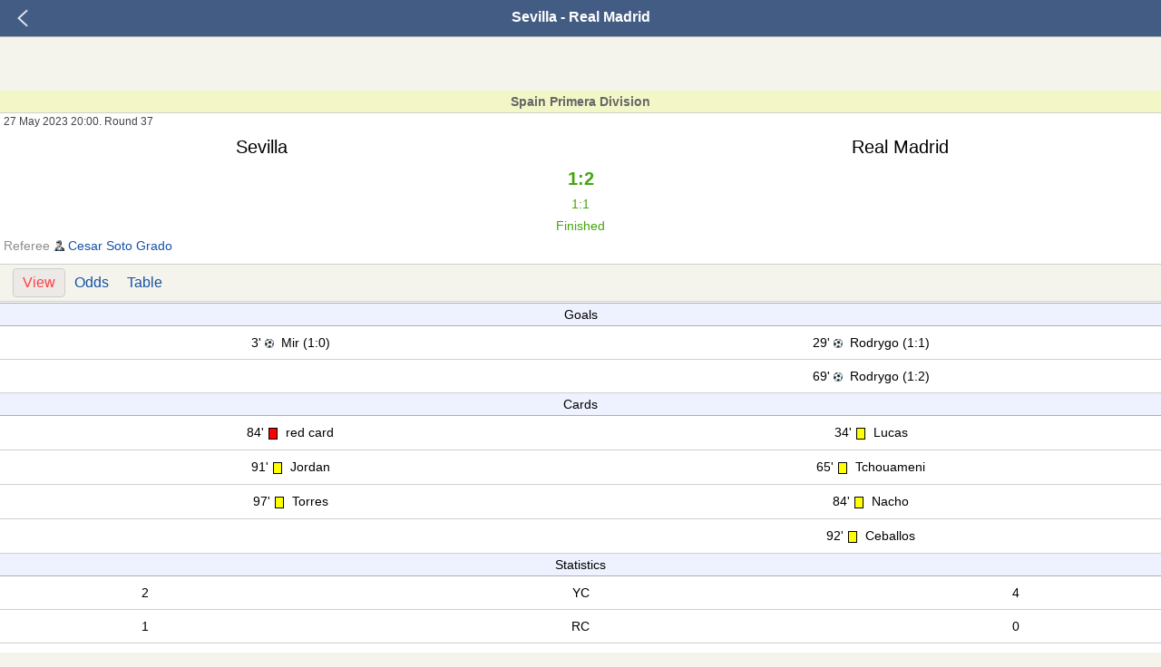

--- FILE ---
content_type: text/html; charset=utf-8
request_url: https://m.24score.com/football/match/673017-sevilla-real_madrid
body_size: 5394
content:
<!DOCTYPE html>
<html>
<head>
	<meta http-equiv="Content-Type" content="text/html; charset=utf-8" />
	<meta name="viewport" content="width=device-width, initial-scale=1, maximum-scale=1">
	<meta name="description" content="Sevilla - Real Madrid 27 May 2023 Football Spain Primera Division 2022-2023, match details, head-to-head statistics, team statistics." />
	<meta name="keywords" content="" />
	<title>Match details Sevilla - Real Madrid 27 May 2023 - m.24score.com</title>

			<link rel="canonical" href="https://en.24score.com/football/match/673017-sevilla-real_madrid/" />
		
	<link rel="stylesheet" type="text/css" media="screen" href="/templates/m24score/main.css?p=8" />
	<link rel="stylesheet" type="text/css" media="screen" href="/templates/m24score/page.css?p=9" />
	<link rel="icon" type="image/vnd.microsoft.icon" href="/templates/m24score/favicon.ico" />
	<script type="text/javascript" src="/js/jquery.js"></script>
	<script type="text/javascript" src="/js/jquery-ui.min.js"></script>
	<link rel="stylesheet" type="text/css" media="screen" href="/js/jquery-ui.min.css" />
		<script type="text/javascript">
		
var host = "m.24score.com";
var site_name = "m.24score.com";
var site_dir="";
var tpl_dir="/templates/m24score";
var current_date="21 Jan 2026";
var current_utc_hour="19";
var new_date_is_selected=false;
var reportlist_len = 0;
var partlist_len = 0;
var sport = "fbl";

document.addEventListener('scroll', function(event) {
	if (event.target.id === 'scroll-wrapper1') {
		var scrollLeft = $('#scroll-wrapper1').scrollLeft();
		var width = $('#scroll-wrapper1').width();
		var fullwidth = scrollLeft + width;
		if(scrollLeft > 10)
			$('.reportlist .leftscroll div').show();
		else if(scrollLeft == 0)
			$('.reportlist .leftscroll div').hide();
		
		//console.log(fullwidth+' '+reportlist_len);
		if(fullwidth >= reportlist_len - 20)
			$('.reportlist .rightscroll div').hide();
		else
			$('.reportlist .rightscroll div').show();
	}
	if (event.target.id === 'scroll-wrapper2') {
		var scrollLeft = $('#scroll-wrapper2').scrollLeft();
		var width = $('#scroll-wrapper2').width();
		var fullwidth = scrollLeft + width;
		if(scrollLeft > 10)
			$('.partlist .leftscroll div').show();
		else if(scrollLeft == 0)
			$('.partlist .leftscroll div').hide();
		
		if(fullwidth >= partlist_len - 20)
			$('.partlist .rightscroll div').hide();
		else
			$('.partlist .rightscroll div').show();
	}
}, true);

$(document).ready(function(){
	if (top.location.href != window.location.href) {
		top.location = "https://m.24score.com/";
	}
	
	$('button.historyback').on('click', function(){
		window.history.back();
	});
	
	$('button.mainmenu').on('click', function(){
		$('body').css('overflow-y','hidden');
		$('div.mainmenu').show();
	});
	$('div.mainmenu button.menuback').on('click', function(){
		$('body').css('overflow-y','auto');
		$('div.mainmenu').hide();
	});
	$('a.submenu1').on('click', function(){
		$('div.submenu1').show();
		return false;
	});
	$('a.submenu2').on('click', function(){
		$('div.submenu2').show();
		return false;
	});
	$('a.submenu3').on('click', function(){
		$('div.submenu3').show();
		return false;
	});
	$('a.submenu4').on('click', function(){
		$('div.submenu4').show();
		return false;
	});
	$('a.submenu5').on('click', function(){
		$('div.submenu5').show();
		return false;
	});
	$('div.submenu button.menuback').on('click', function(){
		$('div.submenu').hide();
	});
	$('.show-calendar, .header-date').on('click', function(){
		$('body').css('overflow-y','hidden');
		$('div.calendar').show();
	});
	$('div.calendar button.menuback').on('click', function(){
		$('body').css('overflow-y','auto');
		$('div.calendar').hide();
	});
	
	$('.submenu2 li.cntry').each(function(){
		var id = $(this).attr('id');
		$(this).on('click', function(){
			$(this).toggleClass('selected');
			$('.'+id).toggleClass('hidden');
		});
	});

	$('#footerTextMoreBtn').on('click', function(){
		$('#footer_text .under-text-cont').remove();
		$('#footer_text .outer-text-cont').css('height', 'auto');
		$('#footer_text .inner-text-cont').css('height', 'auto');
		$('#footer_text .inner-text-cont').css('overflow', 'visible');
		return false;
	});
	
			
		
	//$('.screen').text(document.body.scrollWidth+' '+document.documentElement.scrollWidth+' '+document.body.offsetWidth+' '+document.documentElement.offsetWidth+' '+document.body.clientWidth+' '+document.documentElement.clientWidth);
});

window.onresize = function(event) {
	//$('.screen').text(document.body.scrollWidth+' '+document.documentElement.scrollWidth+' '+document.body.offsetWidth+' '+document.documentElement.offsetWidth+' '+document.body.clientWidth+' '+document.documentElement.clientWidth);
};	</script>
		<script type="text/javascript" src="/js/sortTable.js"></script>
	<!-- Yandex.RTB -->
	<script>window.yaContextCb=window.yaContextCb||[]</script>
	<script src="https://yandex.ru/ads/system/context.js" async></script>
</head>
<body class="page_match">
<!-- Pari mobile branding -->
<div style="height: 60px">
<span id=zone501267347></span>
<script>
    (function(r,d,u) {
        var s = d.createElement(r); s.async = true;
        u += '&cb=' + Date.now() + Math.random();       
        s.src = u; var n = d.getElementsByTagName(r)[0];
        n.parentNode.insertBefore(s, n);
    })('script',document,'//2sports.engine.adglare.net/?501267347');
</script>
</div><div id="container">
	<div id="header" class="region">
								
<div class="header">
	<div class="page-title">
		<button class="historyback"><img src="/templates/m24score/img/menubackw.png"></button>
		<h1 class="h2h_title">Sevilla - Real Madrid</h1>
	</div>
</div>

<!--/header-->

<div class="banner center">
	<!-- Yandex.RTB R-A-703760-2 -->
<div id="yandex_rtb_R-A-703760-2"></div>
<script>window.yaContextCb.push(()=>{
  Ya.Context.AdvManager.render({
    renderTo: 'yandex_rtb_R-A-703760-2',
    blockId: 'R-A-703760-2'
  })
})</script></div>

		

			</div>
	<div id="subcontainer">
		<div id="content">
			<div id="data_container">
						<script type="text/javascript">
	var timer1=0;
	$(document).ready(function(){
		var el = $('#h2htabs').attr('id');
		if(typeof el !== 'undefined'){
			reportlist_len = $('#h2htabs .end').offset().left;
			$('#h2htabs').width(reportlist_len);
			if(reportlist_len < $('body').width() - 20)
				$('.reportlist .rightscroll div').hide();
		}
				showTabs('data_table', 'tab_table', 'all');
		showTabs('data_tm','tab_tm','1');
		
		var hash = window.location.hash;
		if(hash=='#yellows')
			showTabs('data_0','tab_0','yellows');
		else if(hash=='#streaks')
			showTabs('data_0','tab_0','streaks');
		else {
			if(sport=='fbl')
				showTabs('data_0','tab_0', 'view');
			else
				showTabs('data_0','tab_0', 'table');
		}
	});
	
	function ajaxDataExchange(){
		var data={
			"sport":"fbl",
			"lang":"eng",
			"match_id" :"673017",
			"action" : "getMatchScore"
		};
		$.ajax({
			url: site_dir+'/backend/backend.php',
			data: data,
			type: 'POST',
			dataType: 'json',
			cache: false,
			error: function(error){},
			success: function(result){
				if(result.finished==1)
					clearInterval(timer1);
				if(result.score && result.status!=='expected'){
					$('#score').html(result.score);
					$('#score').attr('class', result.status);
					if(result.times){
						$('#times').html(result.times);
						$('#times').attr('class', result.status);
						$('#times').show();
					}
					$('#status').html(result.status_desc);
					$('#status').attr('class', result.status);
				}
			}
		});
	}

	var restrictTabs = ['outab_7', 'outab_8', 'outab_16', 'outab_54'];

	function showTabs(dataclass, tabclass, tab){
		if(restrictTabs.indexOf(tabclass) !== -1){
			if(typeof $('.'+dataclass+'_'+tab).attr('class') === 'undefined'){
				$('table.overunder').hide();
				$('.goToMLS').show();
			}
			else{
				$('table.overunder').show();	
				$('.goToMLS').hide();
			}
		}
		$('.'+dataclass).hide();
		$('.'+dataclass+'_'+tab).show();
		$('.'+tabclass).removeClass('active');
		$('.'+tabclass+'_'+tab).addClass('active');
	}
</script>
<div class="h2h">
	<div class="title">
		<div class="champ">Spain Primera Division</div>
		<div class="datetime">
			27 May 2023 20:00. Round 37					</div>
		<div class="teams inblock">
			<div class="w45p top">
				Sevilla			</div><!--
			--><div class="w10p"></div><!--
			--><div class="w45p top">
				Real Madrid			</div>
		</div>
		<div class="row">
			<div id="score" class="finished">1:2</div>
		</div>
		<div class="row">
			<div id="times" class="finished ">1:1</div>
		</div>
		<div class="row">
			<div id="status" class="finished">Finished</div>
		</div>
				<div class="referee"><span class="gray">Referee</span><img src="/templates/m24score/img/referee.png"><a href="/football/referee/spain/cesar_soto_grado/">Cesar Soto Grado</a></div>
			</div>
	
	<div class="data">
		<div class="reportlist">
			<div class="leftscroll"><div></div></div>
			<div class="rightscroll"><div></div></div>
			<div class="scroll-wrapper" id="scroll-wrapper1">
				<ul class="simpletabs" id="h2htabs">
					<li class="tab tab_0 tab_0_view" onclick="showTabs('data_0','tab_0','view')">View</li><!--
					--><li class="tab tab_0 tab_0_coefs" onclick="showTabs('data_0','tab_0','coefs')">Odds</li><!--
					--><li class="tab tab_0 tab_0_table" onclick="showTabs('data_0','tab_0','table')">Table</li><!--
					--><!--
					--><!--
					--><!--
					--><!--
					--><!--
					--><!--
					--><!--
					--><!--
					--><!--
					--><!--
					--><!--
					--><!--
					--><!--
					--><!--
					--><!--
					--><!--
					--><li class="end"></li>
				</ul>
			</div>
		</div>
		
		<!--view-->
				<div class="data-tab data_0 data_0_view">
			<table class="report">
				<tr class="trhidden"><td class="w25p"></td><td class="w25p"></td><td class="w25p"></td><td class="w25p"></td></tr>
				<tr class="shrow"><td colspan="4">Goals</td></tr>
								<tr class="info">
					<td colspan="2">
											3'
						<img src="/img/viewmatch/goal.gif">
						Mir						(1:0)
																						</td>
					<td colspan="2">
											29'
						<img src="/img/viewmatch/goal.gif">
						Rodrygo						(1:1)
																						</td>
				</tr>
								<tr class="info">
					<td colspan="2">
										</td>
					<td colspan="2">
											69'
						<img src="/img/viewmatch/goal.gif">
						Rodrygo						(1:2)
																						</td>
				</tr>
								
				<tr class="shrow"><td colspan="4">Cards</td></tr>
								<tr class="info">
					<td colspan="2">
											84'																		<img src="/img/viewmatch/red.gif">						red card										</td>
					<td colspan="2">
											34'						<img src="/img/viewmatch/yellow.gif">																		Lucas										</td>
				</tr>
								<tr class="info">
					<td colspan="2">
											91'						<img src="/img/viewmatch/yellow.gif">																		Jordan										</td>
					<td colspan="2">
											65'						<img src="/img/viewmatch/yellow.gif">																		Tchouameni										</td>
				</tr>
								<tr class="info">
					<td colspan="2">
											97'						<img src="/img/viewmatch/yellow.gif">																		Torres										</td>
					<td colspan="2">
											84'						<img src="/img/viewmatch/yellow.gif">																		Nacho										</td>
				</tr>
								<tr class="info">
					<td colspan="2">
										</td>
					<td colspan="2">
											92'						<img src="/img/viewmatch/yellow.gif">																		Ceballos										</td>
				</tr>
								
				<tr class="shrow"><td colspan="4">Statistics</td></tr>
								<tr>
					<td>2</td>
					<td colspan="2">YC</td>
					<td>4</td>
				</tr>
				
								<tr>
					<td>1</td>
					<td colspan="2">RC</td>
					<td>0</td>
				</tr>
				
								<tr>
					<td>1</td>
					<td colspan="2">Corners</td>
					<td>2</td>
				</tr>
				
								<tr>
					<td>23</td>
					<td colspan="2">Fouls</td>
					<td>10</td>
				</tr>
				
								<tr>
					<td>1</td>
					<td colspan="2">Offsides</td>
					<td>2</td>
				</tr>
								
							</table>
		</div>
				<!--/view-->
		
		<!--table-->
				<div class="data-tab data_0 data_0_table">
			<ul class="tabs tabs3">
				<li class="tab tab_table tab_table_all" onclick="showTabs('data_table', 'tab_table', 'all')">Overall</li><!--
				--><li class="tab tab_table tab_table_home" onclick="showTabs('data_table', 'tab_table', 'home')">Home</li><!--
				--><li class="tab tab_table tab_table_away" onclick="showTabs('data_table', 'tab_table', 'away')">Away</li>			</ul>
						
						<div class="data-tab data_table data_table_all">
				<table class="report standings">
				<tr>
					<th class="pos">#</th>
					<th class="team">Team</th>
					<th class="w15p">Pl</th>
					<th class="w20p">G</th>
					<th class="w15p">Pts</th>
				</tr>
								
															<tr >
						<td style="background:#8a9bff">1</td>
						<td class="tm">Барселона</a></td>
						<td>38</td>
						<td>70:20</td>
						<td>88</td>
					</tr>
										<tr class="bgselected">
						<td style="background:#8a9bff">2</td>
						<td class="tm">Реал М</a></td>
						<td>38</td>
						<td>75:36</td>
						<td>78</td>
					</tr>
										<tr >
						<td style="background:#8a9bff">3</td>
						<td class="tm">Атлетико М</a></td>
						<td>38</td>
						<td>70:33</td>
						<td>77</td>
					</tr>
										<tr >
						<td style="background:#8a9bff">4</td>
						<td class="tm">Реал Сосьедад</a></td>
						<td>38</td>
						<td>51:35</td>
						<td>71</td>
					</tr>
										<tr >
						<td style="background:#8a9bff">5</td>
						<td class="tm">Вильярреал</a></td>
						<td>38</td>
						<td>59:40</td>
						<td>64</td>
					</tr>
										<tr >
						<td style="background:#C6C6FF">6</td>
						<td class="tm">Бетис</a></td>
						<td>38</td>
						<td>46:41</td>
						<td>60</td>
					</tr>
										<tr >
						<td >7</td>
						<td class="tm">Осасуна</a></td>
						<td>38</td>
						<td>37:42</td>
						<td>53</td>
					</tr>
										<tr >
						<td >8</td>
						<td class="tm">Атлетик Б</a></td>
						<td>38</td>
						<td>47:43</td>
						<td>51</td>
					</tr>
										<tr >
						<td >9</td>
						<td class="tm">Мальорка</a></td>
						<td>38</td>
						<td>37:43</td>
						<td>50</td>
					</tr>
										<tr >
						<td >10</td>
						<td class="tm">Жирона</a></td>
						<td>38</td>
						<td>58:55</td>
						<td>49</td>
					</tr>
										<tr class="bgselected">
						<td >11</td>
						<td class="tm">Севилья</a></td>
						<td>38</td>
						<td>47:54</td>
						<td>49</td>
					</tr>
										<tr >
						<td >12</td>
						<td class="tm">Р. Вальекано</a></td>
						<td>38</td>
						<td>45:53</td>
						<td>49</td>
					</tr>
										<tr >
						<td >13</td>
						<td class="tm">Сельта</a></td>
						<td>38</td>
						<td>43:53</td>
						<td>43</td>
					</tr>
										<tr >
						<td >14</td>
						<td class="tm">Валенсия</a></td>
						<td>38</td>
						<td>42:45</td>
						<td>42</td>
					</tr>
										<tr >
						<td >15</td>
						<td class="tm">Хетафе</a></td>
						<td>38</td>
						<td>34:45</td>
						<td>42</td>
					</tr>
										<tr >
						<td >16</td>
						<td class="tm">Кадис</a></td>
						<td>38</td>
						<td>30:53</td>
						<td>42</td>
					</tr>
										<tr >
						<td >17</td>
						<td class="tm">Альмерия</a></td>
						<td>38</td>
						<td>49:65</td>
						<td>41</td>
					</tr>
										<tr >
						<td style="background:#CFC0C0">18</td>
						<td class="tm">Вальядолид</a></td>
						<td>38</td>
						<td>33:63</td>
						<td>40</td>
					</tr>
										<tr >
						<td style="background:#CFC0C0">19</td>
						<td class="tm">Эспаньол</a></td>
						<td>38</td>
						<td>52:69</td>
						<td>37</td>
					</tr>
										<tr >
						<td style="background:#CFC0C0">20</td>
						<td class="tm">Эльче</a></td>
						<td>38</td>
						<td>30:67</td>
						<td>25</td>
					</tr>
										
								</table>
			</div>
						
						
						<div class="data-tab data_table data_table_home">
				<table class="report standings">
				<tr>
					<th class="pos">#</th>
					<th class="team">Team</th>
					<th class="w15p">Pl</th>
					<th class="w20p">G</th>
					<th class="w15p">Pts</th>
				</tr>
								
															<tr >
						<td >1</td>
						<td class="tm">Барселона</a></td>
						<td>19</td>
						<td>37:4</td>
						<td>48</td>
					</tr>
										<tr class="bgselected">
						<td >2</td>
						<td class="tm">Реал М</a></td>
						<td>19</td>
						<td>44:16</td>
						<td>44</td>
					</tr>
										<tr >
						<td >3</td>
						<td class="tm">Атлетико М</a></td>
						<td>19</td>
						<td>41:15</td>
						<td>42</td>
					</tr>
										<tr >
						<td >4</td>
						<td class="tm">Вильярреал</a></td>
						<td>19</td>
						<td>36:18</td>
						<td>39</td>
					</tr>
										<tr >
						<td >5</td>
						<td class="tm">Реал Сосьедад</a></td>
						<td>19</td>
						<td>26:16</td>
						<td>38</td>
					</tr>
										<tr >
						<td >6</td>
						<td class="tm">Мальорка</a></td>
						<td>19</td>
						<td>22:12</td>
						<td>35</td>
					</tr>
										<tr >
						<td >7</td>
						<td class="tm">Осасуна</a></td>
						<td>19</td>
						<td>24:21</td>
						<td>34</td>
					</tr>
										<tr >
						<td >8</td>
						<td class="tm">Жирона</a></td>
						<td>19</td>
						<td>35:26</td>
						<td>33</td>
					</tr>
										<tr >
						<td >9</td>
						<td class="tm">Альмерия</a></td>
						<td>19</td>
						<td>29:22</td>
						<td>33</td>
					</tr>
										<tr >
						<td >10</td>
						<td class="tm">Бетис</a></td>
						<td>19</td>
						<td>26:18</td>
						<td>32</td>
					</tr>
										<tr >
						<td >11</td>
						<td class="tm">Р. Вальекано</a></td>
						<td>19</td>
						<td>28:22</td>
						<td>32</td>
					</tr>
										<tr >
						<td >12</td>
						<td class="tm">Валенсия</a></td>
						<td>19</td>
						<td>27:19</td>
						<td>29</td>
					</tr>
										<tr >
						<td >13</td>
						<td class="tm">Вальядолид</a></td>
						<td>19</td>
						<td>21:25</td>
						<td>28</td>
					</tr>
										<tr >
						<td >14</td>
						<td class="tm">Атлетик Б</a></td>
						<td>19</td>
						<td>22:15</td>
						<td>27</td>
					</tr>
										<tr >
						<td >15</td>
						<td class="tm">Сельта</a></td>
						<td>19</td>
						<td>26:21</td>
						<td>27</td>
					</tr>
										<tr >
						<td >16</td>
						<td class="tm">Хетафе</a></td>
						<td>19</td>
						<td>21:20</td>
						<td>27</td>
					</tr>
										<tr >
						<td >17</td>
						<td class="tm">Кадис</a></td>
						<td>19</td>
						<td>19:23</td>
						<td>27</td>
					</tr>
										<tr class="bgselected">
						<td >18</td>
						<td class="tm">Севилья</a></td>
						<td>19</td>
						<td>24:25</td>
						<td>26</td>
					</tr>
										<tr >
						<td >19</td>
						<td class="tm">Эспаньол</a></td>
						<td>19</td>
						<td>27:35</td>
						<td>19</td>
					</tr>
										<tr >
						<td >20</td>
						<td class="tm">Эльче</a></td>
						<td>19</td>
						<td>18:29</td>
						<td>15</td>
					</tr>
										
								</table>
			</div>
						
						
						<div class="data-tab data_table data_table_away">
				<table class="report standings">
				<tr>
					<th class="pos">#</th>
					<th class="team">Team</th>
					<th class="w15p">Pl</th>
					<th class="w20p">G</th>
					<th class="w15p">Pts</th>
				</tr>
								
															<tr >
						<td >1</td>
						<td class="tm">Барселона</a></td>
						<td>19</td>
						<td>33:16</td>
						<td>40</td>
					</tr>
										<tr >
						<td >2</td>
						<td class="tm">Атлетико М</a></td>
						<td>19</td>
						<td>29:18</td>
						<td>35</td>
					</tr>
										<tr class="bgselected">
						<td >3</td>
						<td class="tm">Реал М</a></td>
						<td>19</td>
						<td>31:20</td>
						<td>34</td>
					</tr>
										<tr >
						<td >4</td>
						<td class="tm">Реал Сосьедад</a></td>
						<td>19</td>
						<td>25:19</td>
						<td>33</td>
					</tr>
										<tr >
						<td >5</td>
						<td class="tm">Бетис</a></td>
						<td>19</td>
						<td>20:23</td>
						<td>28</td>
					</tr>
										<tr >
						<td >6</td>
						<td class="tm">Вильярреал</a></td>
						<td>19</td>
						<td>23:22</td>
						<td>25</td>
					</tr>
										<tr >
						<td >7</td>
						<td class="tm">Атлетик Б</a></td>
						<td>19</td>
						<td>25:28</td>
						<td>24</td>
					</tr>
										<tr class="bgselected">
						<td >8</td>
						<td class="tm">Севилья</a></td>
						<td>19</td>
						<td>23:29</td>
						<td>23</td>
					</tr>
										<tr >
						<td >9</td>
						<td class="tm">Осасуна</a></td>
						<td>19</td>
						<td>13:21</td>
						<td>19</td>
					</tr>
										<tr >
						<td >10</td>
						<td class="tm">Эспаньол</a></td>
						<td>19</td>
						<td>25:34</td>
						<td>18</td>
					</tr>
										<tr >
						<td >11</td>
						<td class="tm">Р. Вальекано</a></td>
						<td>19</td>
						<td>17:31</td>
						<td>17</td>
					</tr>
										<tr >
						<td >12</td>
						<td class="tm">Жирона</a></td>
						<td>19</td>
						<td>23:29</td>
						<td>16</td>
					</tr>
										<tr >
						<td >13</td>
						<td class="tm">Сельта</a></td>
						<td>19</td>
						<td>17:32</td>
						<td>16</td>
					</tr>
										<tr >
						<td >14</td>
						<td class="tm">Хетафе</a></td>
						<td>19</td>
						<td>13:25</td>
						<td>15</td>
					</tr>
										<tr >
						<td >15</td>
						<td class="tm">Мальорка</a></td>
						<td>19</td>
						<td>15:31</td>
						<td>15</td>
					</tr>
										<tr >
						<td >16</td>
						<td class="tm">Кадис</a></td>
						<td>19</td>
						<td>11:30</td>
						<td>15</td>
					</tr>
										<tr >
						<td >17</td>
						<td class="tm">Валенсия</a></td>
						<td>19</td>
						<td>15:26</td>
						<td>13</td>
					</tr>
										<tr >
						<td >18</td>
						<td class="tm">Вальядолид</a></td>
						<td>19</td>
						<td>12:38</td>
						<td>12</td>
					</tr>
										<tr >
						<td >19</td>
						<td class="tm">Эльче</a></td>
						<td>19</td>
						<td>12:38</td>
						<td>10</td>
					</tr>
										<tr >
						<td >20</td>
						<td class="tm">Альмерия</a></td>
						<td>19</td>
						<td>20:43</td>
						<td>8</td>
					</tr>
										
								</table>
			</div>
						
					</div>
				<!--/table-->
		<!--h2h-->
				<!--/h2h-->
		<!--streaks-->
				<!--/streaks-->
		<!--report-->
				<!--/report-->
		
		<!--coefs-->
		<div class="data-tab data_0 data_0_coefs">
			<ul class="tabs sgroups">
				<li class="tab tab_sgroups tab_sgroups_1 active" onclick="showTabs('data_sgroups', 'tab_sgroups', '1')">1x2</li><!--
				--><li class="tab tab_sgroups tab_sgroups_2" onclick="showTabs('data_sgroups', 'tab_sgroups', '2')">Dbl. Chance</li><!--
				--><li class="tab tab_sgroups tab_sgroups_4" onclick="showTabs('data_sgroups', 'tab_sgroups', '4')">Over/Under</li><!--
				--><li class="tab tab_sgroups tab_sgroups_corners" onclick="showTabs('data_sgroups', 'tab_sgroups', 'corners')">Crn</li><!--
				--><li class="tab tab_sgroups tab_sgroups_yellows" onclick="showTabs('data_sgroups', 'tab_sgroups', 'yellows')">YC</li>			</ul>
			<!--коэффициенты 1x2-->
			<div class="data_sgroups data_sgroups_1">
				<table class="report">
					<tr><th class="w40p"></th><th class="w20p">1</th><th class="w20p">X</th><th class="w20p">2</th></tr>
									</table>
			</div>
			<!--двойной шанс-->
			<div class="data-tab data_sgroups data_sgroups_2">
				<table class="report">
					<tr><th class="w40p"></th><th class="w20p">1X</th><th class="w20p">12</th><th class="w20p">X2</th></tr>
									</table>
			</div>

						<!--тоталы-->
			<div class="data-tab data_sgroups data_sgroups_4">
								<div class="shrow">Total Goals 0.5</div>
				<table class="report">
					<tr><th class="w40px"></th><th class="w30px">Over</th><th class="w30px">Under</th></tr>
									</table>
								<div class="shrow">Total Goals 1.5</div>
				<table class="report">
					<tr><th class="w40px"></th><th class="w30px">Over</th><th class="w30px">Under</th></tr>
									</table>
								<div class="shrow">Total Goals 2.5</div>
				<table class="report">
					<tr><th class="w40px"></th><th class="w30px">Over</th><th class="w30px">Under</th></tr>
									</table>
								<div class="shrow">Total Goals 3.5</div>
				<table class="report">
					<tr><th class="w40px"></th><th class="w30px">Over</th><th class="w30px">Under</th></tr>
									</table>
								<div class="shrow">Total Goals 4.5</div>
				<table class="report">
					<tr><th class="w40px"></th><th class="w30px">Over</th><th class="w30px">Under</th></tr>
									</table>
							</div>
			
						<!--угловые-->
			<div class="data-tab data_sgroups data_sgroups_corners">
								<div class="shrow">Total Corners 7.5</div>
				<table class="report">
					<tr><th class="w40px"></th><th class="w30px">Over</th><th class="w30px">Under</th></tr>
									</table>
								<div class="shrow">Total Corners 8.5</div>
				<table class="report">
					<tr><th class="w40px"></th><th class="w30px">Over</th><th class="w30px">Under</th></tr>
									</table>
								<div class="shrow">Total Corners 9.5</div>
				<table class="report">
					<tr><th class="w40px"></th><th class="w30px">Over</th><th class="w30px">Under</th></tr>
									</table>
								<div class="shrow">Total Corners 10.5</div>
				<table class="report">
					<tr><th class="w40px"></th><th class="w30px">Over</th><th class="w30px">Under</th></tr>
									</table>
								<div class="shrow">Total Corners 11.5</div>
				<table class="report">
					<tr><th class="w40px"></th><th class="w30px">Over</th><th class="w30px">Under</th></tr>
									</table>
							</div>
			
						<!--желтые-->
			<div class="data-tab data_sgroups data_sgroups_yellows">
								<div class="shrow">Total YC 3.5</div>
				<table class="report">
					<tr><th class="w40px"></th><th class="w30px">Over</th><th class="w30px">Under</th></tr>
									</table>
								<div class="shrow">Total YC 4.5</div>
				<table class="report">
					<tr><th class="w40px"></th><th class="w30px">Over</th><th class="w30px">Under</th></tr>
									</table>
								<div class="shrow">Total YC 5.5</div>
				<table class="report">
					<tr><th class="w40px"></th><th class="w30px">Over</th><th class="w30px">Under</th></tr>
									</table>
								<div class="shrow">Total YC 6.5</div>
				<table class="report">
					<tr><th class="w40px"></th><th class="w30px">Over</th><th class="w30px">Under</th></tr>
									</table>
								<div class="shrow">Total YC 7.5</div>
				<table class="report">
					<tr><th class="w40px"></th><th class="w30px">Over</th><th class="w30px">Under</th></tr>
									</table>
							</div>
						
		</div>
		<!--/coefs-->
	</div>
</div>						</div>
		</div>
			</div>
	<div id="footer" class="region">
				<div class="footer">
	<div class="footer_links">
					<a class="center" href="https://en.24score.com/football/match/673017-sevilla-real_madrid?m=1">Full version</a>
		
		<ul class="tabs3">
			<li class="tab">
				<a href="https://m.24score.com"><img src="/templates/m24score/img/home.png">Home</a>
			</li><li class="tab">
									<a href="https://m.24score.pro/football/match/673017-sevilla-real_madrid"><img src="/img/flags/russia.gif">Русский</a>
				
							</li><li class="tab">
			<a href="/feedback">Contacts</a>
			</li>
		</ul>
	</div>
	<div class="footer_text" id="footer_text">
							</div>
	<div class="banner footer_banner">
			</div>
</div>			</div>
</div>

	
	<!--GA-->
	<!-- <script>
		(function(i,s,o,g,r,a,m){i['GoogleAnalyticsObject']=r;i[r]=i[r]||function(){
		(i[r].q=i[r].q||[]).push(arguments)},i[r].l=1*new Date();a=s.createElement(o),
		m=s.getElementsByTagName(o)[0];a.async=1;a.src=g;m.parentNode.insertBefore(a,m)
		})(window,document,'script','//www.google-analytics.com/analytics.js','ga');

		ga('create', 'UA-11787920-2', 'auto');
		ga('require', 'linkid');
		ga('send', 'pageview', {
			'dimension1':  '188.227.32.113'
		});
	</script> -->

	
</body>
</html>

--- FILE ---
content_type: text/css
request_url: https://m.24score.com/templates/m24score/main.css?p=8
body_size: 19711
content:
html {height: 100%;}
body {padding-top: 40px; overflow-x: hidden; background-color: #f4f4ed;}
body.page_main {padding-top: 90px !important;}
body.page_sportmain {padding-top: 90px !important; padding-bottom: 40px;}
body.page_match {padding-top: 40px !important;}
* {margin: 0; padding: 0; font-size: 14px; font-family: Arial, Sans-serif; }
a {color: #1452a7; text-decoration: none;}
img {border: none; vertical-align: middle;}
ul {white-space: nowrap; list-style-type: none;}
table {width: 100%; border-collapse: collapse; border-spacing: 0px;}

h1.main {font-size: 10px; text-align: center; font-weight: normal; color: #888; padding-top: 4px;}

#content {min-height: 300px; background-color: #fff;}

div.mainmenu, div.submenu, div.calendar {
	position: fixed; 
	top: 0; 
	bottom: 0; 
	left: 0; 
	right: 0; 
	z-index: 1000;
	background-color: #eef2fe;
	display: none;
	overflow-y: auto;
}
div.mainmenu .title, div.submenu .title {height: 50px; line-height: 50px; text-align: center; background-color: #eaeaea; border-bottom: #b0b0b0 1px solid; text-transform: uppercase;}
button.menuback {width: 50px; height: 50px; border: 0; cursor: pointer; background-color: transparent; float: left; margin-right: -50px;}
button.menuback img {width: 40px; height: 40px; text-align: center;}
div.mainmenu ul > li {border-bottom: #b0b0b0 1px solid;}
div.mainmenu ul > li > a {display: block; padding-left: 10px; height: 50px; line-height: 50px;}
div.mainmenu ul > li > a:focus {background-color: #dce1f2;}
div.submenu ul > li {border-bottom: #b0b0b0 1px solid;}
div.submenu ul > li > span {display: block; padding-left: 10px; height: 50px; line-height: 50px;}
div.submenu ul > li > a {display: block; padding-left: 10px; height: 50px; line-height: 50px;}
div.submenu ul > li > a:focus {background-color: #dce1f2;}
div.submenu ul > li.cntry {background-image: url('img/arrow_drop_down.png'); background-repeat: no-repeat; background-position: 95% 50%;}
div.submenu ul > li.cntry img {margin-right: 10px;}
div.submenu ul > li.selected {background-image: url('img/arrow_sans_up.png') !important;}
div.submenu ul > li.chmp a {padding-left: 20px; background-color: #fff;}
div.submenu ul > li.chmp a:focus {background-color: #dce1f2;}
div.submenu ul > li.subh {background-color: #fff; padding-top: 2px; padding-bottom: 2px; text-align: center;}
div.calendar .title {height: 50px; text-align: center; background-color: #eaeaea; border-bottom: #b0b0b0 1px solid;}
div.calendar .title .head {text-transform: uppercase; padding-top: 10px;}
div.calendar #timezone_selector {width: 100%; height: 40px; text-align: center; margin-top: 1px; margin-bottom: 1px;}
div.calendar ul > li {border-bottom: #b0b0b0 1px solid;}
div.calendar ul > li > a {display: block; padding-left: 10px; height: 40px; line-height: 40px; font-size: 16px; text-align: center; text-transform: uppercase;}
div.calendar ul > li.selected > a {color: #ff4242;}
div.calendar ul > li > a:focus {background-color: #dce1f2;}

/*ul.mainmenu2 li {border-bottom: #b0b0b0 1px solid;}
ul.mainmenu2 li a {display: block; height: 30px; line-height: 30px; padding-left: 10px;}*/

.header {width: 100%; position: fixed; top: 0; z-index: 100; background-color: #eef2fe; border-bottom: #b0b0b0 1px solid;}
.header button {width: 50px; height: 50px; border: 0; cursor: pointer; background-color: transparent;}
.header button img {width: 30px; height: 30px;}
ul.topmenu {height: 50px; width: 100%; text-align: center;}
ul.topmenu li {
	display: inline-block;
	text-align: center; 
	vertical-align: middle; 
	background-color: #eef2fe;
	border-left: #b0b0b0 1px solid;
}
ul.topmenu li:first-child {border-left: 0 !important;}
ul.topmenu li a {
	display: block;
	width: 50px;
	height: 50px;
	text-decoration: none;
	color: #000;
	text-align: center;
	font-size: 8px;
}
ul.topmenu li a:focus {background-color: #dce1f2;}
ul.topmenu li.active a {color: #ff4242;}
ul.topmenu li a div {font-size: 8px;}
ul.topmenu li a img {width: 30px; height: 30px; margin-top: 4px; margin-bottom: 2px;}
.logo {text-transform: uppercase; font-weight: bold; padding-top: 4px;}
.logo a {text-decoration: none; font-style: italic;}
.logo .l1 {color: #ff8923; font-size: 26px; font-family: Verdana, Arial; } /*#ff8923*/
.logo .l2 {color: #fff; font-size: 26px; font-family: Verdana, Arial; }

div.page-title {background-color: #435c84; height: 40px; text-align: center;}
div.page-title h1 {font: bold 16px Arial, Sans-serif; color: #fff; text-align: center; padding-top: 10px;} /*#606060*/
div.page-title h2 {font: bold 18px Arial, Sans-serif; color: #fff; text-align: center; padding-top: 8px;}
div.page-title select {margin-top: 1px; margin-left: -50px; border: 0; height: 38px; position: relative; z-index: 10; float: right; background-color: #ede9e6;}
div.page-title button {width: 50px; height: 40px; border: 0; cursor: pointer; background-color: transparent;}
div.page-title button img {width: 30px; height: 30px; text-align: center; vertical-align: middle;}
div.page-title button.mainmenu {float: left; margin-right: -50px;}
div.page-title button.historyback {float: left; margin-right: -50px;}
div.page-title button hr {width: 26px; margin: 5px 0px 5px 10px; border: #fff 1px solid; text-align: center; height: 2px; background-color: #fff;}
div.page-title button.show-calendar {float: right; margin-left: -50px;}
div.page-title button:focus {background-color: #1d2e4a; outline: 0;}
div.page-title a.menuback {display:inline-block; background-color: #435c84; position: relative; z-index: 10; width: 50px; height: 40px; float: left; margin-right: -50px;}
div.page-title a.menuback:focus {background-color: #1d2e4a; outline: 0;}
div.page-title a.menuback img {width: 30px; height: 30px; text-align: center; margin-top: 5px;}
div.page-title .header-date {display: inline-block; margin-left: 20px; margin-right: 20px; cursor: pointer;}
div.page-title .header-date h1 {padding-top: 3px;}
div.page-title .header-date:focus {background-color: #1d2e4a; outline: 0;}
div.page-title .header-date .current_date {color: #fff; padding-top: 2px; padding-bottom: 2px;}
div.page-title .switch_date:focus {background-color: #1d2e4a; outline: 0;}
div.page-title .prev_date { background: url('img/arrow_left1w.png') no-repeat 50% 50%; }
div.page-title .next_date { background: url('img/arrow_right1w.png') no-repeat 50% 50%; }
div.page-title .page-header-cont h2 {padding-top: 14px;}

.sub-header {height: 20px; line-height: 20px; background-color: #f3f7c8; color: #666; padding-left: 10px;}
.sub-header img {margin-top: -1px; margin-right: 5px;}

.simpletabs {
	padding: 4px 4px 4px 4px;
}
.simpletabs li {display: inline-block;}
.simpletabs li.tab {
	font-size: 16px;
	height: 30px; 
	line-height: 30px;
	padding-left: 10px;
	padding-right: 10px;
	color:#1452a7;
	cursor: pointer;
}
.simpletabs li.active {
	color: #ff4242;
	background-color: #ede9e6 !important; 
	border-radius: 4px;
	border: #cfcfcf 1px solid;
}
.simpletabs {
	overflow-x: scroll;
	width: auto;
	max-width: 100%;
}

ul.reportmenu {
	padding: 4px 4px 4px 4px;
}
ul.reportmenu li {display: inline-block;}
ul.reportmenu a {
	font-size: 16px;
	display: block;
	height: 30px; 
	line-height: 30px;
	text-decoration: none;
	padding-left: 10px;
	padding-right: 10px;
}
ul.reportmenu a.active {
	color: #ff4242; 
	background-color: #ede9e6 !important; 
	border: #cfcfcf 1px solid; 
	border-radius: 4px;
}
.partlist {padding-bottom: 1px;}
.partlist ul.reportmenu {width: 2000px;}
.reportlist ul.reportmenu {width: 2000px;}

.scroll-wrapper {
	overflow: hidden;
	overflow-x: auto;
	background-color: #f4f4ed; 
	border-top: #cfcfcf 1px solid; 
	border-bottom: #cfcfcf 1px solid; 
}
.leftscroll, .rightscroll {
	width: 10px;
	height: 40px;
	position: relative;
	z-index: 10;
	background-color: #f4f4ed;
	border-top: #cfcfcf 1px solid;
	border-bottom: #cfcfcf 1px solid;}
.leftscroll div, .rightscroll div {
	width:9px;
	height: 40px;
}
.leftscroll {float: left;}
.rightscroll {float: right;}
.leftscroll div {
	display: none;
	border-right: #cfcfcf 1px solid;
	-webkit-box-shadow: 6px 0px 4px -3px rgba(0,0,0,0.75);
	-moz-box-shadow: 6px 0px 4px -3px rgba(0,0,0,0.75);
	box-shadow: 6px 0px 4px -3px rgba(0,0,0,0.75);
}
.rightscroll div {
	border-left: #cfcfcf 1px solid;
	-webkit-box-shadow: -6px 0px 4px -3px rgba(0,0,0,0.75);
	-moz-box-shadow: -6px 0px 4px -3px rgba(0,0,0,0.75);
	box-shadow: -6px 0px 4px -3px rgba(0,0,0,0.75);
}

ul.tabs {border-bottom: #cfcfcf 1px solid; text-align:center; padding-bottom: 4px; padding-top: 4px;display: flex;}
ul.tabs .tab{
	display: inline-block;
	font-size: 16px;
	text-align: center;
	color:#1452a7;
	cursor: pointer;
	height: 30px;
	line-height: 30px;
}
ul.tabs .active {
	color: #ff4242;
	background-color: #ede9e6 !important; 
	border-radius: 4px;
	-webkit-box-shadow: 0px 0px 0px 1px #cfcfcf inset;
	-moz-box-shadow: 0px 0px 0px 1px #cfcfcf inset;
	box-shadow: 0px 0px 0px 1px #cfcfcf inset;
}
ul.tabs2 .tab {width:50%;} 
ul.tabs3 .tab:nth-child(1) {width:33%;}
ul.tabs3 .tab:nth-child(2) {width:34%;}
ul.tabs3 .tab:nth-child(3) {width:33%;}
ul.tabs4 .tab {width:25%;} 

.footer {width: 100%; padding: 0 0 6px 0;}
.footer li {display: inline-block; text-align:center;}
.footer .footer_links a {display: block; height: 30px; line-height: 30px;}
.footer .footer_links a:focus {background-color: #dce1f2;}
.footer .footer_links a img {margin-right: 4px;}
.footer_text {padding: 4px; text-align: justify; color: #a0a0a0; font-size: 12px;}
.footer .outer-text-cont {height: 30px; }
.footer .inner-text-cont {height: 60px; overflow: hidden; font-size: 12px;}
.footer .under-text-cont {position: relative;}
.footer .under-text-cont > div {height: 30px; background: linear-gradient(rgba(244, 244, 237, 0), rgba(244, 244, 237, 1)); }
.footer .under-text-cont > a {display: block; color: #444; font-size: 12px; background-color: #f4f4ed; text-align: center; text-decoration: underline; padding-top: 4px; padding-bottom: 4px;}

.page_sportmain .fixtures-bar {width: 100%; min-height: 40px; background-color: #666; position: fixed; bottom: 0; z-index: 100;}
.page_sportmain .fixtures-bar * {color: #fff;}
.page_sportmain .fixtures-bar ul {width: 100%; text-align: center;}
.page_sportmain .fixtures-bar li {display: inline-block;}
.page_sportmain .fixtures-bar li a {display: block; line-height: 40px;}
.page_sportmain .fixtures-bar li a:focus {background-color: #555;}
.page_sportmain .fixtures-bar li.active a {background-color: #444;}

#content h2 {font-size: 20px; font-family: Verdana, Arial; padding: 6px 10px; color: #444; font-weight: normal; vertical-align: middle;}
.datablock {margin-bottom: 10px;}

.schedule {width: 100%; margin-bottom: 10px; }
.schedule tr {border-bottom: #c0c0c0 1px solid;}
.schedule thead td {height: 22px; font-weight: bold;}
.schedule thead td.date_desc {padding-right: 10px; padding-bottom: 4px; text-align: center; font-size: 16px;}
.schedule img.sport {width: 16px; margin-right: 10px;}
.schedule tbody > tr.champ_name {background-color: #f1f1f1;}
.schedule tbody > tr.champ_name a {
    display: block;
    text-align: left;
    height: 30px;
    line-height: 30px;
    padding-left: 10px;
	font-family: Verdana, Arial;
}
.schedule tbody > tr.champ_name a:focus {background-color: #ebeced;}
.schedule .teams {text-align: left !important; padding: 9px 0px 9px 8px; }
.schedule .teams a {display: block; color: #0b2952;}
.schedule .min {float: right; margin-top: 8px; margin-right: 4px;}
.schedule .score {width: 30%; text-align: center;}
.schedule .addsc {font-size: 12px !important; display: inline-block;}
.schedule .odds {width: 40px; min-width: 40px; text-align: center;}
.schedule .odds a {min-width: 30px; display: block; font-size: 12px;}
.schedule .odds span {font-size: 12px;}
.schedule .tomls {display: inline-block; cursor: pointer; background-color: #ff8d29; color: #fff; font-weight: bold; padding: 4px 8px; text-align: center;}
.schedule .tomls:hover {background-color: #e37222; color: #fff !important;}
.schedule .betlink > div {display: inline-block; width: 76px; height: 16px;}

.schedule .odds .betlink > a > span {text-transform: uppercase; color: #f47106; display: block;}
.schedule .odds .betlink > a > div {width: 24px; height: 24px; margin: 0 auto;}
.schedule .odds .betlink > a > div.bk_marathon {background: #fff url('../../img/bk/marathon_small2.jpg') center left no-repeat;}
.schedule .odds .betlink > a > div.bk_melbet {background: #fff url('../../img/bk/melbet_small2.png') center left no-repeat;}
.schedule .odds .betlink > a > div.bk_1xbet {background: #fff url('../../img/bk/1xbet_small2.png') center left no-repeat;}
.schedule .odds .betlink > a > div.bk_1xbet2 {background: #fff url('../../img/bk/1xbet_small2.png') center left no-repeat;}
.schedule .odds .betlink > a > div.bk_betboom {background: #fff url('../../img/bk/betboom_small.png') center left no-repeat;}
.schedule .odds .betlink > a > div.bk_parimatch {background: #fff url('../../img/bk/parimatch_small.png') center left no-repeat;}

.schedule .live .min {color: #f47106; }
.schedule .live .score {color: #f47106; }
.schedule .focused {background-color: #f8f8f8;}

.streaks {margin-bottom: 10px;}
.streaks .head {background-color: #f1f1f1; border-top: #c0c0c0 1px solid; border-bottom: #c0c0c0 1px solid;}
.streaks .head a {display: block; text-align: left; height: 30px; line-height: 30px; padding-left: 4px;}
.streaks .head a:focus {background-color: #ebeced;}
.streaks img.flag {margin-right: 4px; width: 20px; margin-top: -2px;}
.streaks:last-child {margin-bottom: 0px !important;}
.streaks .body {padding: 14px 0px 14px 0px;} /*background-color: #f7f7f5;*/
.streaks .text {font-size: 12px; margin: 0px 14px 14px 14px;}
.streaks name {color: #945d1e; font-size: 12px; font-weight: bold;}
.streaks value {color: #945d1e; font-size: 12px; font-weight: bold;} /*#945d1e*/
.streaks .odds {margin: 14px 14px 0px 14px; height: 22px; border-bottom: #cfcfcf 1px solid;}
.streaks .odds > div {font-size: 14px; line-height: 22px;}
.streaks .odds > a {
	font-size: 12px;
	outline: #cfcfcf 1px solid;
	display:block;
	float: right;
	text-align: center;
	width: 30px;
	padding: 4px 4px 4px 28px;
	background-color: #fff9ed;
	color: #000;
	text-decoration: none;
}
.streaks .odds > a.bk_marathon {background: #fff9ed url('../../img/bk/marathon_small2.jpg') center left no-repeat;}
.streaks .odds > a.bk_melbet {background: #fff9ed url('../../img/bk/melbet_small2.png') center left no-repeat;}
.streaks .odds > a.bk_1xbet {background: #fff9ed url('../../img/bk/1xbet_small2.png') center left no-repeat;}
.streaks .odds > a.bk_1xbet2 {background: #fff9ed url('../../img/bk/1xbet_small2.png') center left no-repeat;}
.streaks .odds > a.bk_betboom {background: #fff url('../../img/bk/betboom_small.png') center left no-repeat;}
.streaks .odds > a.bk_parimatch {background: #fff url('../../img/bk/parimatch_small.png') center left no-repeat;}
.streaks .odds > a:hover {color: #b76800;}
.streaks .odds > a:focus {background-color: #ebe1cc !important;}
.allstreaks {background-color: #f1f1f1;  margin-bottom: 10px; border: #c0c0c0 1px solid; text-align: center;}
.allstreaks a {display: block; padding: 5px; font-size: 14px; font-family: Verdana; text-transform: uppercase;}
.allstreaks a:focus {background-color: #ebeced;}

select.statistics {width: 100%; height: 30px; line-height: 30px; margin-bottom: 2px;}
.statistics table {width: 100%;}
.statistics > div {font-size: 12px;}
.statistics > div.corners {display: none;}
.statistics > div.yellows {display: none;}
.statistics > div.fouls {display: none;}
.statistics table {width: 100%;}
.statistics table th {background-color: #dedede; padding: 2px 0px; font-weight: bold; color: #23293d;}
.statistics table tr {border-top: #c0c0c0 1px solid; border-bottom: #c0c0c0 1px solid;}
.statistics table tr > td:nth-child(1) {}
.statistics table tr > td:nth-child(2) {width: 50px; text-align: left; }
.statistics table td img {margin-right: 4px; width: 20px;}
.statistics a {padding: 6px 4px; display: block; text-align: left;}
.statistics a:focus {background-color: #f7f7f7;}

.bk_name div {width: 75px; height: 16px; margin-left: auto; margin-right: auto;}
.bk_bet365 {background: url('../../img/bk/bk_bet365.gif') center right no-repeat;}
.bk_pinnacle {background: url('../../img/bk/bk_pinnacle.gif') center right no-repeat;}
.bk_marathon {background: url('../../img/bk/bk_marathon.gif') center right no-repeat;}
.bk_fonbet {background: url('../../img/bk/bk_fonbet.png') center right no-repeat;}
.bk_tennisi {background: url('../../img/bk/bk_tennisi.png') center right no-repeat;}
.bk_1xbet {background: url('../../img/bk/bk_1xbet.jpg') center right no-repeat;}
.bk_1xbet2 {background: url('../../img/bk/bk_1xbet.jpg') center right no-repeat;}
.bk_melbet {background: url('../../img/bk/bk_melbet.png') center right no-repeat;}
.bk_parimatch {background: url('../../img/bk/bk_parimatch.png') center right no-repeat;}
.bk_betboom {background: url('../../img/bk/bk_betboom.png') center left no-repeat;}

/*404*/
.notfound h1 {text-align: center; font-size: 26px; padding: 50px 0 50px 0;}
/*banners*/
.banner {background-color: #fff;} /*border: #ebebeb 1px solid;*/
.banner div {margin-left: auto; margin-right: auto;} /*outline: blue 1px dashed;*/
/*other*/
.ajax_data, .top_matches_ajax_data, .current_matches_ajax_data {display: none;}
#debug {display: none; background-color: #b1bcca; }
.inblock > div {display: inline-block;}
.left {text-align: left !important; }
.floatleft {float: left !important;}
.right {text-align: right !important;}
.floatright {float: right !important;}
.center {text-align: center !important;}
.floatnone {float: none !important;}
.top {vertical-align: top;}
.bottom {vertical-align: bottom;}
.hidden {display: none;}
.gray {color:#8d8d8d;}
.gray2 {color: #606060;}
.blue {color:#4263eb}
.red {color: #CF171B;} 
.bgred {background-color:#f09e9e !important;}
.bglred {background-color:#f5ddd6 !important;}
.green {color:#43A60C;}
.bggreen {background-color:#96DD6F !important;}
.bglgreen {background-color:#cae9bf !important;}
.bgwin {background-color:#3dba1b;}
.win {color:#3dba1b;}
.bgdraw {background-color: #fcb230}
.draw {color: #fcb230}
.bgloss {background-color:#cf171b;}
.loss {color:#cf171b;}
.winner {font-weight: bold;}
.bold {font-weight: bold;}
.success {color: #43A60C; font-weight: bold;}
.error {color: #CF171B; font-weight: bold;}
.odd {}
.even {background: #edf3fe;}
.evenodd tr:nth-child(odd) {background-color: #edf3fe;}
.evenodd tr:nth-child(even) {background-color: #fff;}
.oddeven tr:nth-child(even) {background-color: #edf3fe;}
.oddeven tr:nth-child(odd) {background-color: #fff;}
.help {cursor: help;}
.link {cursor: pointer; color: #1452a7;}
.link:hover {text-decoration: underline;}
.msg {margin: 10px 0px 10px 0px; text-align: center; font-weight: bold;}
.p0 {padding: 0 !important;}
.noborder {border: 0 !important;}
.upper {text-transform: uppercase;}
.w0 {width: 0px;}
.w10p {width: 10%;}
.w15p {width: 15%;}
.w20p {width: 20%;}
.w25p {width: 25%;}
.w30p {width: 30%;}
.w35p {width: 35%;}
.w40p {width: 40%;}
.w45p {width: 45%;}
.w50p {width: 50%;}
.w60p {width: 60%;}

.accept_cookies {
	position: fixed;
	margin: 0 auto;
	bottom: 10px;
	left: 0;
	right: 0;
	z-index: 10000000000;
	width: 344px;
	height: 52px;
	transition: all 0.6s cubic-bezier(0.68, -0.6, 0.32, 1.6);
	opacity: 1;
	display: flex;
	align-items: center;
	padding: 10px 8px;
	justify-content: flex-start;
	box-sizing: border-box;
	background: #F5F5F5;
	border-radius: 4px;
}

.accept_cookies-title {
	font-size: 13px;
	line-height: 15px;
}

.accept_cookies-title a {
	text-decoration: underline;
}

.accept_cookies-btn {
	gap: 10px;
	cursor: pointer;
	border-radius: 3px;
	min-width: 42px;
	height: 30px;
	text-align: center;
	color: #ffff;
	line-height: 30px;
	font-size: 11px;
	font-weight: bold;
	background-color: #ff8923;
}

--- FILE ---
content_type: text/css
request_url: https://m.24score.com/templates/m24score/page.css?p=9
body_size: 14078
content:
.odds_tabs_title {font-size: 12px; color: #888;}
.odds_tabs {background-color: #f4f4ed; border-top: #cfcfcf 1px solid; border-bottom: #cfcfcf 1px solid;}
.odds_tabs img {margin: -4px 8px -2px 0px !important;}
.odds_tabs img.totals_avg {width: 16px;}
.odds_tabs ul {width: 100%;}
.odds_tabs ul > li {width: 25%; display: inline-block;}
.odds_tabs ul > li > span {
	display: block;
	font-size: 16px;
	height: 30px; 
	line-height: 30px;
	color: #1452a7;
	text-align: center;
	margin: 4px;
	cursor: pointer;
}
.odds_tabs ul > li.active span {
	color: #ff4242;
	background-color: #ede9e6 !important; 
	border-radius: 4px;
	border: #cfcfcf 1px solid;
}

ul.overunder .tab {min-width: 50px; } 
ul.scoredgoals .tab {min-width: 50px; } 
ul.sgroups .tab {min-width: 50px; padding-left: 4px; padding-right: 4px;}
ul.playoff .tab {min-width: 50px; padding-left: 4px; padding-right: 4px; font-size: 12px;}
.data-tab {display: none;}
#content tr.trhidden {visibility: hidden; border: 0 !important;}
#content tr.trhidden td {padding: 0 !important; border: 0 !important;}
#content .group {margin-bottom: 1px; padding: 2px; color:#fff; background-color:#7da879; text-align: center;}
#content .live {color: #f47106;}
#content .live b {color: #f47106;}
table.schedule th {background-color: #f1f1f1; color: #8d8d8d;}
table.schedule th.chmp a {display: block; text-align: left; height: 30px; line-height: 30px; padding-left: 10px;}
table.schedule th.chmp a:focus {background-color: #e1e1e1;}
table.schedule th.chmp span {display: block; text-align: left; padding: 4px 0px 4px 10px;}
table.schedule th.chmp img {margin-right: 10px;}
table.schedule th.date {color: #000; background-color: #fff; border-bottom: solid 1px #cfcfcf; padding-top: 6px; padding-bottom: 4px; font-weight: normal;}
table.schedule tr.focused {background-color: #f8f8f8;}
table.schedule td {text-align: center; vertical-align: middle; border: solid 1px #cfcfcf;}
table.schedule td.tm {text-align: left !important; padding: 9px 0px 9px 8px;}
table.schedule .date {width: 70px;}
table.schedule .score {width: 30%;}
table.schedule .addsc {font-size: 12px !important; color: #444;}
table.schedule .st {font-size: 12px !important;}
table.schedule .fso {color: #D1A582 !important;} 
table.schedule div.odds {min-width: 30px;}
table.schedule div.odds3 {text-align: center;}
table.schedule div.odds * {font-size: 12px;}
table.schedule div.odds_o > span > a,
table.schedule div.odds_o > span > span {display: block; background-color: #ffebeb; padding-top: 1px; padding-bottom: 1px;}
table.schedule div.odds_u > span > a,
table.schedule div.odds_u > span > span {display: block; background-color: #e6ecff; padding-top: 1px; padding-bottom: 1px;}
table.schedule .localgroup td {text-align: center; background:#eef2fe; padding: 6px 0px 6px 10px;}
table.schedule .tour td{background-color:#f0f0f0; text-align: center; padding-top: 4px; padding-bottom: 4px;}
table.schedule .min {float: right; margin-top: 8px; margin-right: 4px;}
table.schedule .time {color: #909090;}
table.schedule a.btn {display: block; height: 25px; line-height: 25px;}
table.schedule .odds_tot,
table.schedule .odds_ct,
table.schedule .odds_yt {display: none;}
table.schedule .tv {display: inline-block; vertical-align: middle; width: 22px; height: 20px; background: url('img/tv.png') center center no-repeat; margin-right: 4px; cursor: pointer;}

.odds span.up {color: #43A60C; font-weight: bold;} /*color:#96DD6F;*/
.odds span.down {color: #CF171B; font-weight: bold;} /*color:#f09e9e;*/
.ycard {display: inline-block; margin-right: 2px; margin-top: 1px; width: 12px; height: 14px; background-color:#ddae15; color: #fff; font-size: 12px; text-align: center; float:right;}
.rcard {display: inline-block; margin-right: 2px; margin-top: 1px; width: 12px; height: 14px; background-color:#fb3131; color: #fff; font-size: 12px; text-align: center; float:right;}
button.show_more {width: 100%; height: 40px; margin-top: 2px; margin-bottom: 2px;}

table.matches a {display: block;}
table.matches .addsc {display: block; font-size: 12px;}
table.matches .st {display: block; font-size: 12px !important;}

table.report tr {border-bottom: #cfcfcf 1px solid;}
table.report th {font-weight: normal; color: #a0a0a0;}
table.report td, table.report th {text-align: center; padding-top: 10px; padding-bottom: 10px;}
table.report td img {margin-right: 4px;}
table.report .sort td {cursor: pointer; color: #1452a7;}
table.report .sort td:hover {background-color: #a5d8f7 !important;}
table.report .sort td.curcol {background-color:#8293E3; color: #fff;}
table.report .sort td.nosort {cursor: default; color: #888888;}
table.report .sort td.nosort:hover {background-color: inherit !important;}
table.report .tm {padding: 0px 0px 0px 4px; text-align: left;}
table.report .tm a {display: block;}
table.report .pos {width: 24px;}
table.report .divname {font-weight: bold; color: #888;}

.refrank span {text-align: center; border: #c1c1c1 1px solid; padding: 1px 2px 1px 2px;}
.refrank .top1 {background-color: #fff9bc !important;}
.refrank .top2 {background-color: #fef588 !important;}
.refrank .top3 {background-color: #f4e646 !important;}
.refrank .bottom1 {background-color: #cbf9ca !important;}
.refrank .bottom2 {background-color: #98ef96 !important;}
.refrank .bottom3 {background-color: #67df65 !important;}
.refrank .notranking {background-color:#E2E2E2 !important;}

table.overunder td, table.overunder th {font-size: 14px !important;}
table.overunder .th_over {display: inline-block; background-color:#ffc6c6; width: 30px; color: #000;}
table.overunder .th_under {display: inline-block; background-color:#aabeff; width: 30px; color: #000;}
table.overunder .ou-label {display: inline-block; min-width: 20px; text-align: center; padding: 0px 2px 0px 2px;}
table.overunder .ou-label:first-child {color:#d35b5b;}
table.overunder .ou-label:last-child {color:#687ddd;}
table.overunder .ou-outer {display: inline-block; width: 40px; height: 14px; vertical-align: middle; margin-top: -1px;}
table.overunder .ou-inner {width: 0; height: 14px; background-color:#ffc6c6;}
table.overunder .ou-a {outline: 0 !important;  background-color:#aabeff !important; height: 14px !important;}
table.overunder .ourow {display: none;}
table.overunder .team {width:30%}
table.overunder .val {width:12%}
table.overunder .led {width:30%;}
table.overunder .val1 {width:16%}
table.overunder .led {width:30%;}
table.overunder .tm {padding: 0px 0px 0px 2px; text-align: left;}
table.overunder .ou {padding-left:0px; padding-right: 0px;}

.reportinfo {padding: 10px 0px;}
.reportinfo div {padding: 5px 10px 5px 10px;}
.reportinfo div .color {display: block; float: left; height: 16px; width: 16px; border: #000 1px solid; margin-right: 5px;}
.standingspenalty {padding: 4px;}
.standingspenalty div {padding: 5px 5px 5px 10px;}
.standingspenalty div:nth-child(n+2) {display: inline-block !important;}

.h2h .title {margin-bottom: 10px;}
.h2htns .title {margin-bottom: 0px !important;}
.h2h .title .champ {background-color: #f3f7c8; text-align:center; padding-top: 4px; padding-bottom: 4px; color: #666; font-weight: bold; border-bottom: #cfcfcf 1px solid;}
.h2h .title .datetime {font-size: 12px; padding: 2px 0px 2px 4px; color: #444;}
.h2h .title .datetime > * {font-size: 12px;}
.h2h .title .teams {text-align: center; padding-top: 8px; padding-bottom: 8px; font-size: 20px;}
.h2h .title .teams > div {font-size: 20px;}
.h2htns .title .teams > div {font-size: 16px !important;}
.h2h .title .tm1 {float: left; padding-left: 4px; width: 45%;}
.h2h .title .tm2 {float: right; padding-right: 4px; width: 45%;}
.h2h .title .teams .flag {margin-right: 4px;}
.h2h .title #score {font-size: 20px; font-weight: bold;}
.h2h .title .row {padding-top: 4px; padding-bottom: 4px; text-align: center;}
.h2h .title .referee {padding: 2px 0px 2px 4px;}
.h2h .title .referee a {padding: 7px 0px 7px 0px;}
.h2h .title .referee img {margin-left: 4px; margin-right: 4px; margin-top: -2px;}
.h2h .expected {color: #808080;}
.h2h .inprogress {color: #f47106;} 
.h2h .finished {color: #43A60C;}
.h2h .bgselected {background-color: #ede9e6;}
.h2h .shrow {background-color: #eef2fe; text-align: center; border-top: #b0b0b0 1px solid; border-bottom: #b0b0b0 1px solid; margin-top: 4px; padding-top: 4px; padding-bottom: 4px;}
.h2h .shrow .th_over {display: inline-block; background-color:#ffc6c6; width: 30px; height: 14px; vertical-align: middle; margin-left: 4px;}
.h2h .shrow .th_under {display: inline-block; background-color:#aabeff; width: 30px; height: 14px; vertical-align: middle; margin-right: 4px;}
.h2h .shrow td {padding-top: 4px !important; padding-bottom: 4px !important;}
.h2h .data_0_view {margin-top: 1px;}
.h2h .bgselected {background-color: #edffe8;}
.h2h .bgreferee {background-color: #edffe8;}
.h2h .bgreferee th {padding-top: 4px !important; padding-bottom: 4px !important;}
.h2h .rfname {padding-top: 0px !important; padding-bottom: 0px !important;}
.h2h .rfname a {padding-top: 10px; padding-bottom: 10px; display: block;}
.h2h .square {display: inline-block; text-align: center; margin-right: 4px;}
.h2h table.report .rspan2 {padding-top: 2px !important; padding-bottom: 2px !important;}
.h2h .nodata {text-align: center; height: 40px; line-height: 40px;}
.h2h .streaks p {margin: 10px 4px 10px 4px;}
.h2h .streaks name {color:#ff6310;}
.h2h .streaks value {color:red;}
.h2h .reportmenu a {font-size: 12px !important;}
.h2h .ranking {font-weight: bold; font-size: 14px;}

.show_more, .page_series .offset30btn, .page_series .offset60btn {width: 100%; margin-top: 1px; margin-bottom: 1px; height: 30px;}
.page_referee .sub-header {border-bottom: #cfcfcf 1px solid; height: 26px; line-height: 26px;}
.page_feedback form {padding: 10px 10px 10px 10px;}
.page_feedback .field {margin: 4px 0px 10px 0px;}
.page_feedback .title {padding: 4px; text-align: left; margin-right: 4px;}
.page_feedback input {width: 100%; min-height: 40px; box-sizing : border-box; font-size: 18px;}
.page_feedback select {width: 100%; min-height: 40px; line-height: 40px; padding-top: 6px; text-align:center;}
.page_feedback form .error {border-color: red;}
.page_feedback textarea {width: 100%; height: 200px; box-sizing : border-box; padding: 4px;}
.page_feedback button {height: 40px; width: 100%;}
.page_feedback .submit {margin-top: 10px;}
.page_feedback .msgsent {color: #43A60C; margin-top: 50px;}

.page_feedback input[type="checkbox"] {margin-right: 10px; width: 30px; vertical-align: middle;}
.page_feedback .checkbox label {font-size: 14px; vertical-align: middle;}
.page_feedback .checkbox label a {text-decoration: underline;}
.page_feedback .checkbox.error label a {color: #CF171B;}

.textpage {padding-left: 10px; padding-right: 10px;}
.textpage div.part {margin-bottom: 20px;}
.textpage h1 {font-size: 16pt; text-align: center;}
.textpage h2 {font-size: 14pt; font-weight: bold !important; color: #444 !important; background-color: transparent !important; border-bottom: #ff8923 1px solid; text-align: center;}
.textpage h3 {font-size: 12pt; font-weight: bold !important; background-color: transparent !important; padding: 8px 10px 4px 10px !important; text-align: center;}
.textpage h4 {font-size: 12pt; color: #444 !important; padding: 4px 0px 4px 0px !important; text-align: center;}
.textpage p {font-size: 12pt !important; line-height: 120%; margin-bottom: 12px; text-align: justify;}
.textpage ul.links > li {margin-top: 10px; margin-bottom: 10px;}
.textpage ul.decimal {list-style-type: decimal;}
.textpage ul.circle {list-style-type: circle;}
.textpage a {text-decoration: underline;}

#content .note {margin: 4px 2px 8px 2px;}
#content .note span {margin: 0 8px 0 0;}

a.mls {display: inline-block; background-color: #ff8d29; color: #fff; font-weight: bold; padding: 4px 8px; min-width: 120px; text-align: center;}
a.mls:hover {background-color: #e37222; color: #fff !important;}
.goToMLS {text-align: center; padding: 20px 0px;}
.goToMLS p {margin: 10px 0px; font-size: 16px;}

/* Privacy */
.page_privacy_policy .textpage h1,
.page_data_processing_consent .textpage h1 {
	margin-bottom: 10px;
	font-size: 18pt;
	color: #444;
}

.page_privacy_policy .textpage h2,
.page_data_processing_consent .textpage h2 {
	margin-bottom: 10px;
	padding: 0;
	border: none;
	text-transform: none;
	font: bold 16pt Arial;
	color: #444;
}

.page_privacy_policy .textpage h3,
.page_data_processing_consent .textpage h3 {
	margin-bottom: 10px;
	padding: 0!important;
	border: none;
	text-transform: none;
	font: bold 14pt Arial;
	color: #444;
}

.page_privacy_policy .textpage p,
.page_data_processing_consent .textpage p {
	font-size: 11pt!important;
}

.page_privacy_policy .textpage a,
.page_data_processing_consent .textpage a {
	color: #855830;
}

.page_privacy_policy .textpage ol,
.page_data_processing_consent .textpage ol {
	margin-bottom: 15px;
	list-style-position: inside!important;
}

.page_privacy_policy .textpage ol ol,
.page_data_processing_consent .textpage ol ol,
.page_privacy_policy .textpage ol ul,
.page_data_processing_consent .textpage ol ul,
.page_privacy_policy .textpage ul ul,
.page_data_processing_consent .textpage ul ul,
.page_privacy_policy .textpage ul ol,
.page_data_processing_consent .textpage ul ol {
	margin-bottom: 5px;
	margin-top: 5px;
	margin-left: 15px;
}

.page_privacy_policy .textpage ol li,
.page_privacy_policy .textpage ul li,
.page_data_processing_consent .textpage ol li,
.page_data_processing_consent .textpage ul li {
	margin-left: 0;
	margin-bottom: 5px;
	font-size: 11pt!important;
}

.page_privacy_policy .textpage ol,
.page_data_processing_consent .textpage ol {
  list-style: none;
  counter-reset: my-counter;
}

.page_privacy_policy .textpage ul,
.page_data_processing_consent .textpage ul {
	list-style-position: inside!important;
  list-style: disc;
}

.page_privacy_policy .textpage ul li::marker,
.page_data_processing_consent .textpage ul li::marker {
	margin-right: 3px!important;
}

.page_privacy_policy .textpage ol li,
.page_data_processing_consent .textpage ol li {
  counter-increment: my-counter;
}
.page_privacy_policy .textpage ol li::before,
.page_data_processing_consent .textpage ol li::before {
  content: counter(my-counter) ". ";
  font-weight: bold;
}